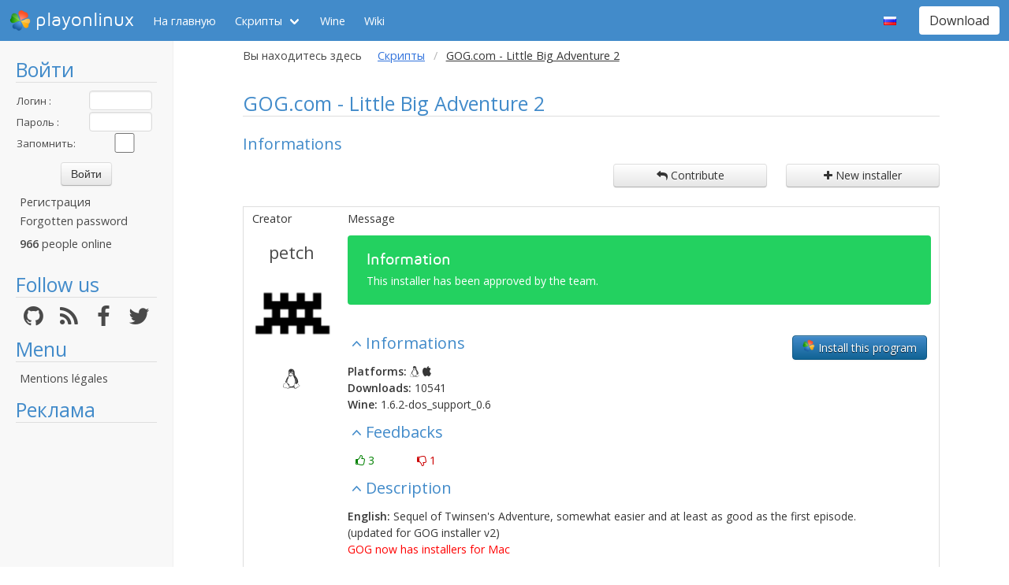

--- FILE ---
content_type: text/html; charset=utf-8
request_url: https://www.playonlinux.com/ru/app-1342-GOGcom__Little_Big_Adventure_2.html
body_size: 7765
content:
<!doctype html>
<html lang="ru">
<head>
    <title>GOG.com - Little Big Adventure 2 - Скрипты        - PlayOnLinux - Run your Windows applications on Linux easily!</title>
            <meta name="keywords"
              content="pol, linux, wine, steam, world, of, warcraft, guild, wars, jouer, gratuit, ubuntu, debian, mandriva, redhat, jeux, playonlinux, play, gentoo, fedora, suse, opensuse, projet, jedi, knight, adademy, half, life, silkroad, diablo, starcraft, forums, tomb, raider, elder, scroll, oblivion, morrowind, facilement, gratuito, free, jugar, foro, facilmente, easily, simply, videojuegos, games, juegos"/>
        <meta name="dc.keywords"
              content="pol, linux, wine, steam, world, of, warcraft, guild, wars, jouer, gratuit, ubuntu, debian, mandriva, redhat, jeux, playonlinux, play, gentoo, fedora, suse, opensuse, projet, jedi, knight, adademy, half, life, silkroad, diablo, starcraft, forums, tomb, raider, elder, scroll, oblivion, morrowind, facilement, gratuito, free, jugar, foro, facilmente, easily, simply, videojuegos, games, juegos"/>
        <meta name="subject" content="Jeux vidéos sous Linux"/>
        <meta name="Classification" content="jouer, linux, wine, facilement"/>
            <meta name="viewport" content="width=device-width, initial-scale=1.0">
    <meta name="description" content="PlayOnLinux will allow you to play your favorite games on Linux easily"/>
    <meta name="author" content="Quentin Pâris"/>
    <meta name="revisit-after" content="1 day"/>
    <meta name="identifier-url" content="https://www.playonlinux.com"/>
    <meta name="publisher" content="Quentin Pâris"/>
    <meta name="Robots" content="all"/>
    <meta name="Rating" content="General"/>
    <meta name="Category" content="Document"/>
    <meta name="Page-topic" content="Document"/>
    <meta name="contactState" content="France"/>
    <meta http-equiv="Content-type" content="text/html;charset=UTF-8"/>
    <meta name="location" content="France, FRANCE"/>
    <meta name="expires" content="never"/>
    <meta name="date-revision-ddmmyyyy" content=""/>
    <meta name="Distribution" content="Global"/>
    <meta name="Audience" content="General"/>
    <meta name="verify-v1" content="YhCHh8OKlW7y6fu1VovKLmGvw3YFnSwhQLyzV/yhGpM="/>
    <meta name="google-site-verification" content="GSvAeRz3qy59QsN-u5yNC2U2keoAOVX75vpLv8KmpfA"/>
        <link rel="icon" type="image/png" href="https://www.playonlinux.com/images/logos/logo32.png"/>
    <link rel="image_src" type="image/jpeg" href="https://www.playonlinux.com/images/logos/logo128.png"/>
    <link href="https://www.playonlinux.com/css/bulma.min.css" rel="stylesheet" type="text/css">
    <link href="https://www.playonlinux.com/css/design.css?" rel="stylesheet" type="text/css"/>
    <link href="https://www.playonlinux.com/css/font-awesome.css" rel="stylesheet" type="text/css"/>


    <link href="https://www.playonlinux.com/ru/rss.xml" title="RSS" type="application/RSS+XML" rel="alternate"/>
    <!-- <link href='//fonts.googleapis.com/css?family=Roboto:400,300,500,100,100italic,300italic,400italic,700,500italic,700italic'
          rel='stylesheet' type='text/css'/>-->

    <link href="https://fonts.googleapis.com/css?family=Open+Sans:400,600,400italic,600italic"
          rel="stylesheet">


    <script>
        var url = "https://www.playonlinux.com";
        var prefixe = "https://www.playonlinux.com/ru";
    </script>

    <script src='/js/ckeditor/ckeditor.js'></script>

    <script src="https://www.playonlinux.com/js/jquery/jquery-2.1.1.min.js"></script>

    <script src="https://www.playonlinux.com/js/design.js"></script>
    <script src="https://www.playonlinux.com/js/ace/ace.js"></script>

    <script src="https://www.playonlinux.com/js/highlighter/shCore.js"></script>
    <script src="https://www.playonlinux.com/js/highlighter/shAutoloader.js"></script>

    <link type="text/css" rel="stylesheet" href="https://www.playonlinux.com/css/highlighter/shCorePOL.css"/>

    
        <!-- US -->
    </head>
<body>

<header id="header">
     <nav class="navbar is-primary" aria-label="main navigation">
    <div class="navbar-brand">
        <div class="navbar-item is-hoverable has-dropdown">
            <a href="https://www.playonlinux.com" class="navbar-logo navbar-link is-arrowless">
                <img src="https://www.playonlinux.com/images/logos/logo96.png"
                     alt="playonlinux"/> playonlinux            </a>

            <div class="navbar-dropdown is-hidden-mobile is-hidden-touch">
                <a class="navbar-item" href="http://www.playonlinux.com"><img class="navbar-item-icon"
                                                                              src="https://www.playonlinux.com/images/logos/logo96.png" alt="PlayOnLinux Logo">PlayOnLinux</a>
                <a class="navbar-item" href="http://www.playonmac.com"><img class="navbar-item-icon"
                                                                            src="https://www.playonlinux.com/images/logos/logo96.png" alt="PlayOnMac Logo">PlayOnMac</a>
            </div>
        </div>

        <a role="button" class="navbar-burger burger" aria-label="menu" aria-expanded="false"
           data-target="navbar">
            <span aria-hidden="true"></span>
            <span aria-hidden="true"></span>
            <span aria-hidden="true"></span>
        </a>
    </div>

    <div id="navbar" class="navbar-menu">
        <div class="navbar-start">

            <a href="https://www.playonlinux.com/ru"
               class='navbar-item '>
                На главную            </a>

            <div class='navbar-item has-dropdown is-hoverable is-selected'>
                <a class="navbar-link" href="https://www.playonlinux.com/ru/supported_apps.html">
                    Скрипты                </a>

                <div class="navbar-dropdown is-hidden-touch">
                                            <a class="navbar-item"
                           href="https://www.playonlinux.com/ru/supported_apps-2-0.html">
                            <img class="navbar-item-icon"
                                 src="https://www.playonlinux.com/images/Faenza/categories/22/applications-accessories.png"
                                 alt="accessories"/>

                            Accessories                        </a>
                                                <a class="navbar-item"
                           href="https://www.playonlinux.com/ru/supported_apps-7-0.html">
                            <img class="navbar-item-icon"
                                 src="https://www.playonlinux.com/images/Faenza/categories/22/applications-development.png"
                                 alt="development"/>

                            Development                        </a>
                                                <a class="navbar-item"
                           href="https://www.playonlinux.com/ru/supported_apps-8-0.html">
                            <img class="navbar-item-icon"
                                 src="https://www.playonlinux.com/images/Faenza/categories/22/applications-education.png"
                                 alt="education"/>

                            Education                        </a>
                                                <a class="navbar-item"
                           href="https://www.playonlinux.com/ru/supported_apps-100-0.html">
                            <img class="navbar-item-icon"
                                 src="https://www.playonlinux.com/images/Faenza/categories/22/applications-functions.png"
                                 alt="functions"/>

                            Functions                        </a>
                                                <a class="navbar-item"
                           href="https://www.playonlinux.com/ru/supported_apps-1-0.html">
                            <img class="navbar-item-icon"
                                 src="https://www.playonlinux.com/images/Faenza/categories/22/applications-games.png"
                                 alt="games"/>

                            Games                        </a>
                                                <a class="navbar-item"
                           href="https://www.playonlinux.com/ru/supported_apps-6-0.html">
                            <img class="navbar-item-icon"
                                 src="https://www.playonlinux.com/images/Faenza/categories/22/applications-graphics.png"
                                 alt="graphics"/>

                            Graphics                        </a>
                                                <a class="navbar-item"
                           href="https://www.playonlinux.com/ru/supported_apps-4-0.html">
                            <img class="navbar-item-icon"
                                 src="https://www.playonlinux.com/images/Faenza/categories/22/applications-internet.png"
                                 alt="internet"/>

                            Internet                        </a>
                                                <a class="navbar-item"
                           href="https://www.playonlinux.com/ru/supported_apps-5-0.html">
                            <img class="navbar-item-icon"
                                 src="https://www.playonlinux.com/images/Faenza/categories/22/applications-multimedia.png"
                                 alt="multimedia"/>

                            Multimedia                        </a>
                                                <a class="navbar-item"
                           href="https://www.playonlinux.com/ru/supported_apps-3-0.html">
                            <img class="navbar-item-icon"
                                 src="https://www.playonlinux.com/images/Faenza/categories/22/applications-office.png"
                                 alt="office"/>

                            Office                        </a>
                                                <a class="navbar-item"
                           href="https://www.playonlinux.com/ru/supported_apps-0-0.html">
                            <img class="navbar-item-icon"
                                 src="https://www.playonlinux.com/images/Faenza/categories/22/applications-other.png"
                                 alt="other"/>

                            Other                        </a>
                                                <a class="navbar-item"
                           href="https://www.playonlinux.com/ru/supported_apps-9-0.html">
                            <img class="navbar-item-icon"
                                 src="https://www.playonlinux.com/images/Faenza/categories/22/applications-patches.png"
                                 alt="patches"/>

                            Patches                        </a>
                                        </div>
            </div>

            
	    <a href="/wine" class="navbar-item">Wine</a>
            <a href="http://wiki.playonlinux.com"
               class='navbar-item '>
                Wiki            </a>

            
        </div>

        <div class="navbar-end">
            <div class="navbar-item has-dropdown is-hoverable">
                <div class="navbar-link is-arrowless"><img
                        class="navbar-item-icon"
                        src="https://www.playonlinux.com/images/flags/ru.png"
                        alt="ru"/></div>

                <div class="navbar-dropdown">
                                                    <a class="navbar-item" href="/en/app-1342-GOGcom__Little_Big_Adventure_2.html"><img
                                        class="navbar-item-icon"
                                        src="https://www.playonlinux.com/images/flags/en.png"
                                        alt="en"/> </a>
                                                                <a class="navbar-item" href="/fr/app-1342-GOGcom__Little_Big_Adventure_2.html"><img
                                        class="navbar-item-icon"
                                        src="https://www.playonlinux.com/images/flags/fr.png"
                                        alt="fr"/> </a>
                                                                <a class="navbar-item" href="/de/app-1342-GOGcom__Little_Big_Adventure_2.html"><img
                                        class="navbar-item-icon"
                                        src="https://www.playonlinux.com/images/flags/de.png"
                                        alt="de"/> </a>
                                                                <a class="navbar-item" href="/es/app-1342-GOGcom__Little_Big_Adventure_2.html"><img
                                        class="navbar-item-icon"
                                        src="https://www.playonlinux.com/images/flags/es.png"
                                        alt="es"/> </a>
                                                                <a class="navbar-item" href="/pl/app-1342-GOGcom__Little_Big_Adventure_2.html"><img
                                        class="navbar-item-icon"
                                        src="https://www.playonlinux.com/images/flags/pl.png"
                                        alt="pl"/> </a>
                                                                <a class="navbar-item" href="/sv/app-1342-GOGcom__Little_Big_Adventure_2.html"><img
                                        class="navbar-item-icon"
                                        src="https://www.playonlinux.com/images/flags/sv.png"
                                        alt="sv"/> </a>
                                                                <a class="navbar-item" href="/nl/app-1342-GOGcom__Little_Big_Adventure_2.html"><img
                                        class="navbar-item-icon"
                                        src="https://www.playonlinux.com/images/flags/nl.png"
                                        alt="nl"/> </a>
                                                </div>
            </div>

            <div class="navbar-item">
                <div class="buttons">
                    <a href="https://www.playonlinux.com/ru/download.html"
                       class='button is-primary '>
                        Download                    </a>
                </div>
            </div>
        </div>
    </div>
</nav>


</header>
<aside class="aside-menu">
        <h1>Войти</h1>

<div class='login'>
            <form action="https://www.playonlinux.com/membre/login.php" method="post">
            <div class="login_texte">Логин :</div>
            <div class="login_contenu"><input type="text" class="champ_petit input" name="login"/></div>
            <div class="espace"></div>
            <div class="login_texte">Пароль :</div>
            <div class="login_contenu"><input type="password" class="champ_petit input" name="passwd"/></div>
            <div class="espace"></div>
            <div class="login_texte">Запомнить:</div>
            <div class="login_contenu remember"><input type="checkbox" name="auto" value="1"/></div>
            <div class="espace"></div>
            <input type="hidden" name="referer" value="/ru/app-1342-GOGcom__Little_Big_Adventure_2.html"/>
            <div class="boutton_login"><input type="submit" value="Войти"
                                              class="btn btn-default"/></div>
        </form>
        <ul class='menu'>
            <li><a href="https://www.playonlinux.com/ru/register.html">Регистрация</a></li>
            <li><a href="https://www.playonlinux.com/ru/reset.html">Forgotten password</a></li>
        </ul>
        
        <p class='online'>
            <b>966</b>  people online        </p>
    </div>

<h1>Follow us</h1>
<div class="columns is-mobile has-text-centered is-gapless is-marginless">
    <div class="column">
        <a href="https://github.com/PhoenicisOrg/">
            <i class="fa fa-github fa-2x" aria-hidden="true"></i>
        </a>
    </div>

    <div class="column">
        <a href="https://www.playonlinux.com/ru/rss.xml">
            <i class="fa fa-rss fa-2x" aria-hidden="true"></i>
        </a>
    </div>

    <div class="column">
        <a href="http://facebook.com/playonlinux/">
            <i class="fa fa-facebook fa-2x" aria-hidden="true"></i>
        </a>
    </div>

    <div class="column">
        <a href="http://twitter.com/PlayOnLinux">
            <i class="fa fa-twitter fa-2x" aria-hidden="true"></i>
        </a>
    </div>
</div>

    <h1>Menu</h1>
    <ul class="menu">
        <li><a href="/legal.html">Mentions légales</a></li>
    </ul> 



    <h1>Реклама</h1>
    <div class='login'></div>
    <p id="ads">

                
                    <script async
                    src="https://pagead2.googlesyndication.com/pagead/js/adsbygoogle.js"></script>
            <!-- 160x600, droite -->
            <ins class="adsbygoogle"
                 style="display:block"
                 data-ad-client="ca-pub-3469449563864685"
                 data-ad-slot="8995026268"
                 data-ad-format="auto"
                 data-full-width-responsive="true"></ins>
            <script>
                (adsbygoogle = window.adsbygoogle || []).push({});
            </script>


    </p>




    <script>$(window).load(function () {
            null == document.getElementsByTagName("iframe").item(ga.length - 1) && $("div.login:last").html(""); // <div style='text-align:center ; background-color:#666;  font-family:Maven Pro,century gothic, arial, helvetica, sans serif;  margin-left:5px; color:#FFF;height:600px;padding-right:5px;width:160px;padding-top:86px; font-size:18px; padding-left:5px;  border-radius:7px;  border:1px solid #666666; '>Advertising seems to be blocked by your browser.<br /><br /><span style='font-size:12px'>It is fine, but please keep in mind that advertising helps us to host the project.</span></div>")
        });</script>
        <h1>Партнёры</h1>
    <p><a href="http://www.jeuxlinux.fr" target="_blank"><img src="https://www.playonlinux.com/images/logo_jeuxlinux.png"
                                                              alt="Jeux linux"/></a></p>
    <p><a href="http://www.linuxpedia.fr" target="_blank"><img src="https://www.playonlinux.com/images/ban-LP.png"
                                                               alt="Linux-pedia"/></a></p>
    <!-- <p><a href="http://www.wine-reviews.net/" target="_blank"><img src="https://www.playonlinux.com/images/winereview.png" alt="Wine-Review" /></a></p> -->
    </aside>

<main id="page">
    <section class="section is-small">
        <div class="container is-fluid">
            <div class="columns is-gapless is-mobile">
    <div class="column is-narrow is-hidden-mobile">
        Вы находитесь здесь    </div>
    <div class="column">
        <nav class="breadcrumb" aria-label="breadcrumbs">
            <ul>

                <li><a href='https://www.playonlinux.com/ru/supported_apps.html'>Скрипты</a></li><li class='is-active'><a>GOG.com - Little Big Adventure 2</a></li>
            </ul>
        </nav>

    </div>
</div>

<h1>GOG.com - Little Big Adventure 2</h1>
    <h2>Informations</h2>

    <div class="columns">
        <div class="column">

        </div>
        <div class="column is-narrow">
            <a href="https://www.playonlinux.com/ru/contribute-1342.html"
               class='big_action btn btn-default'><i class='fa fa-mail-reply'></i> Contribute</a>
        </div>
        <div class="column is-narrow">
            <a href='https://www.playonlinux.com/ru/add_app.html' class='big_action btn btn-default'><i
                        class='fa fa-plus'></i> New installer</a>
        </div>

    </div>


    <table class='table is-fullwidth is-striped script'>
        <thead>
        <tr>
            <th>Creator</th>
            <th>Message</th>
        </tr>
        </thead>
        <tr>
            <td class='auteur_post'>
                <a href='https://www.playonlinux.com/ru/profil-10565.html' class='bigLink' target='_top'>petch</a>
                <img src="http://ks369561.kimsufi.com/~petchema/gfx/spaceinv1.png" alt=""  class="avatar"/>                        <!-- <div class='rank developer'>Developer</div> -->
            <p class='site'>
        <i class='fa fa-linux site'></i>    </p>
                </td>
            <td>
                                        <div class="notification is-success">
        <h4>Information</h4>
        <p>This installer has been approved by the team.</p>
    </div>
                    
                                    <div class='carre_droite'>
                        <a href='playonlinux://www.playonlinux.com/repository/download.php?id=1342'
                           class='btn btn-default pol_script'><img src='https://www.playonlinux.com/images/logos/logo48.png'
                                                                   alt='logo'/> Install this program                        </a>
                    </div>
                                <h2 class='expander' data-content='informations'>Informations</h2>
                <div id='expander_informations'>
                    <p><b>Platforms:</b> <i class='fa fa-linux'></i> <i class='fa fa-apple'></i><br/>
                        <b>Downloads:</b> 10541<br/>
                        <b>Wine:</b> 1.6.2-dos_support_0.6                        <br/>

                    </p>
                </div>

                
                <h2 class='expander' data-content='notes'>Feedbacks</h2>
                <div id='expander_notes'>
                    <p class='feedback'>
                        <span class='success'><i
                                    class='fa fa-thumbs-o-up'></i> 3</span>
                        <span class='danger'><i
                                    class='fa fa-thumbs-o-down'></i> 1</span>
                    </p>
                </div>


                                    <h2 class='expander' data-content='description'>Description</h2>
                    <div id="expander_description">
                        <p><p><b>English:</b> Sequel of Twinsen's Adventure, somewhat easier and at least as good as the first episode.<br />
(updated for GOG installer v2)</p>

<p><span style="color:#FF0000;">GOG now has installers for Mac</span><br /><br /><b>Français :</b> Suite de Twinsen's Adventure, un peu plus facile et au moins aussi bon que le premier épisode.<br />
(mis à jour pour l'installeur GOG v2)</p>

<p><span style="color:#FF0000;">GOG propose maintenant des installeurs pour Mac</span><br /><br />
Languages: English, Français, Deutsch, Español, Italiano, Portugues</p>
</p>
                    </div>
                

                <h2 class='expander' data-content='screenshots'>Screenshots</h2>
                    <div id='expander_screenshots'>
                        <p>
                            <a href='https://www.playonlinux.com/images/apps/med/652.jpg'
                                     class='lightbox'><img
                                        src="https://www.playonlinux.com/images/apps/min/652.jpg"
                                        alt='Miniature' class='script_miniature'/></a><a href='https://www.playonlinux.com/images/apps/med/653.jpg'
                                     class='lightbox'><img
                                        src="https://www.playonlinux.com/images/apps/min/653.jpg"
                                        alt='Miniature' class='script_miniature'/></a><a href='https://www.playonlinux.com/images/apps/med/654.jpg'
                                     class='lightbox'><img
                                        src="https://www.playonlinux.com/images/apps/min/654.jpg"
                                        alt='Miniature' class='script_miniature'/></a>                        </p>
                    </div>
                    
                <h2 class='expander reduced' data-content='source'>Source code</h2>
                <div id='expander_source'>
                    <pre class="brush: playonlinux;">#!/bin/bash
# Date : (2012-08-02 15-20)
# Last revision : (2014-04-20 10-10)
# Wine version used : 1.4-dos_support_0.6, 1.6.2-dos_support_0.6
# Distribution used to test : Debian Sid (Unstable)
# Author : Pierre Etchemaite pe-pol@concept-micro.com
# Script licence : GPL v.2
# Program licence : Retail
# Depend :

[ -z &quot;$PLAYONLINUX&quot; ] &amp;&amp; exit 0
source &quot;$PLAYONLINUX/lib/sources&quot;

GOGID=&quot;little_big_adventure_2&quot;
PREFIX=&quot;LittleBigAdventure2_gog&quot;
WORKING_WINE_VERSION=&quot;1.6.2-dos_support_0.6&quot;

TITLE=&quot;GOG.com - Little Big Adventure 2&quot;
SHORTCUT_NAME=&quot;Little Big Adventure 2: Twinsen&#039;s Odyssey&quot;

POL_GetSetupImages &quot;http://files.playonlinux.com/resources/setups/$PREFIX/top.jpg&quot; &quot;http://files.playonlinux.com/resources/setups/$PREFIX/left.jpg&quot; &quot;$TITLE&quot;

POL_SetupWindow_Init
POL_SetupWindow_SetID 1342
POL_Debug_Init

POL_SetupWindow_presentation &quot;$TITLE&quot; &quot;Adeline Software International / Didier Chanfray SARL&quot; &quot;http://www.gog.com/gamecard/$GOGID&quot; &quot;Pierre Etchemaite&quot; &quot;$PREFIX&quot;

POL_Call POL_GoG_setup &quot;$GOGID&quot; &quot;45bde8d21dc3101ac6d712fd4b3161b6&quot;

POL_Wine_SelectPrefix &quot;$PREFIX&quot;
POL_Wine_PrefixCreate &quot;$WORKING_WINE_VERSION&quot;

POL_Call POL_GoG_install


cat &lt;&lt;_EOFCFG_ &gt;&gt; &quot;$WINEPREFIX/playonlinux_dos.cfg&quot;
manual_mount=true
dosbox_memsize=30
cpu_core=auto
cpu_cputype=auto
cpu_cycles=max
mixer_rate=22050
mixer_blocksize=2048
mixer_prebuffer=80
sblaster_type=sb16
sblaster_base=220
sblaster_irq=5
sblaster_dma=1
sblaster_hdma=5
sblaster_mixer=true
sblaster_oplmode=auto
sblaster_oplrate=22050
gus_gus=false
_EOFCFG_

cat &lt;&lt;_EOFAE_ &gt; &quot;$WINEPREFIX/drive_c/autoexec.bat&quot;
imgmount D &quot;$GOGROOT/Little Big Adventure 2/LBA2.DAT&quot; -t iso
_EOFAE_

# LBA2.EXE is detected as Windows executable
cat &lt;&lt;_EOFBAT_ &gt; &quot;$GOGROOT/Little Big Adventure 2/LBA2.BAT&quot;
@ECHO OFF
LBA2.EXE
EXIT
_EOFBAT_

POL_Shortcut &quot;LBA2.BAT&quot; &quot;$SHORTCUT_NAME&quot; &quot;$SHORTCUT_NAME.png&quot; &quot;&quot; &quot;Game;AdventureGame;&quot;
POL_Shortcut_Document &quot;$SHORTCUT_NAME&quot; &quot;$WINEPREFIX/drive_c/GOG Games/Little Big Adventure 2/manual.pdf&quot;
# C:\GOG Games\Little Big Adventure 2\README.TXT

POL_SetupWindow_Close

cat &lt;&lt;_EOF_ &gt; &quot;$POL_USER_ROOT/configurations/configurators/$SHORTCUT_NAME&quot;
#!/bin/bash
[ -z &quot;\$PLAYONLINUX&quot; ] &amp;&amp; exit 0
source &quot;\$PLAYONLINUX/lib/sources&quot;
export WINEPREFIX=&quot;\$POL_USER_ROOT/wineprefix/$PREFIX&quot;
export WINEDEBUG=&quot;-all&quot;

POL_LoadVar_PROGRAMFILES
cd &quot;$GOGROOT/Little Big Adventure 2/&quot; || exit 1
TITLE=&quot;$TITLE&quot;
POL_Wine Language.exe
exit 0
_EOF_

exit 0
</pre>                </div>

            </td>
        </tr>


    </table>

    <table class="endtopic is-fullwidth">
        <tr>
            <td class="endtopictd">
                            </td>
        </tr>
    </table>
    <div class='grandespace'></div>


    <h2 id='contributions'>Contributions</h2>
    <div class='see_topic_actions'>
        <p class='description'>Filters:</p>

        <form method='post' action='#contributions'>
            <select name='filter_kind' class='form-control' onchange='submit()'>
                <option value='0' >Updates and comments</option>
                <option value='1' >Only updates</option>
                <option value='2' >Only comments</option>
            </select>

            <select name='filter_lng' class='form-control' onchange='submit()'>
                <option value='0' >All languages</option>
                <option value='1' >Only my language</option>
            </select>
        </form>

        <a href="https://www.playonlinux.com/ru/contribute-1342.html"
           class='big_action btn btn-default'><i class='fa fa-mail-reply'></i> Contribute</a>

    </div>
    

    <table class='table script is-fullwidth'>
        <thead class="head_blanc">
        <tr>
            <td style='width:120px'>Member</td>
            <td>Message</td>
        </tr>
        </thead>

        <tbody>
                    <tr class="grisclair">
                <td><a href='https://www.playonlinux.com/ru/profil-80066.html' class='' target='_top'>bam</a></td>
                <td>
                    Sunday 14 October 2018 at 22:44                                    </td>
            </tr>
            <tr>
                <td class='auteur_post'>
                    <a href='https://www.playonlinux.com/ru/profil-80066.html' class='bigLink' target='_top'>bam</a>
                    <img src="https://www.playonlinux.com/images/anonymous.png" alt="Anonymous" class="avatar"/>                        <p class='site'>
        <i class='fa fa-linux site'></i>    </p>
                    </td>
                <td>
                    <div>
                        
                        

                                                    <h2 class='expander'
                                data-content='description_9519'>Message</h2>
                            <div id="expander_description_9519">
                                <p><p>DOSBox: error while loading shared libraries: libpng12.so.0: cannot open shared object file: No such file or directory</p>
</p>
                            </div>
                        

                                                <h2 class='expander'
                            data-content='rep_9519'>Replies</h2>
                        <div id='expander_rep_9519'>
                                                            <div class='reply_reply'>
                                    <div class='reply_author'><img src="http://3430.online.fr/forums/myAvatar_2020-03_beard.jpg" alt=""  class="avatar"/></div>
                                    <div class='reply_name'>
                                        <div class='name'><a href='https://www.playonlinux.com/ru/profil-80415.html' class='' target='_top'>Dadu042</a></div>
                                        <div class='date'>Saturday 25 January 2020 at 12:51                                                                                    </div>
                                    </div>
                                    <div class='reply_message'>Search into our wiki.</div>
                                </div>


                                                        </div>
                        <div class='spacer'></div>

                                            </div>
                </td>
            </tr>
                        <tr class="grisclair">
                <td><a href='https://www.playonlinux.com/ru/profil-61854.html' class='' target='_top'>piratmartin</a></td>
                <td>
                    Monday 20 February 2017 at 13:56                                    </td>
            </tr>
            <tr>
                <td class='auteur_post'>
                    <a href='https://www.playonlinux.com/ru/profil-61854.html' class='bigLink' target='_top'>piratmartin</a>
                    <img src="https://www.playonlinux.com/images/anonymous.png" alt="Anonymous" class="avatar"/>                        <p class='site'>
        <i class='fa fa-linux site'></i>    </p>
                    </td>
                <td>
                    <div>
                        
                        

                                                    <h2 class='expander'
                                data-content='description_7131'>Message</h2>
                            <div id="expander_description_7131">
                                <p><p>Game works</p>
</p>
                            </div>
                        

                                                <h2 class='expander'
                            data-content='rep_7131'>Replies</h2>
                        <div id='expander_rep_7131'>
                                                    </div>
                        <div class='spacer'></div>

                                            </div>
                </td>
            </tr>
                        <tr class="grisclair">
                <td><a href='https://www.playonlinux.com/ru/profil-40758.html' class='' target='_top'>freedent</a></td>
                <td>
                    Wednesday 2 July 2014 at 15:29                                    </td>
            </tr>
            <tr>
                <td class='auteur_post'>
                    <a href='https://www.playonlinux.com/ru/profil-40758.html' class='bigLink' target='_top'>freedent</a>
                    <img src="https://www.playonlinux.com/images/anonymous.png" alt="Anonymous" class="avatar"/>                        <p class='site'>
            </p>
                    </td>
                <td>
                    <div>
                        
                        

                                                    <h2 class='expander'
                                data-content='description_76'>Message</h2>
                            <div id="expander_description_76">
                                <p><p>No problem !</p>

<p>Aucun  problème, et même avec le son de la voiture pour le quel j'avais un souci sous Windows Seven.</p>
</p>
                            </div>
                        

                                                <h2 class='expander'
                            data-content='rep_76'>Replies</h2>
                        <div id='expander_rep_76'>
                                                    </div>
                        <div class='spacer'></div>

                                            </div>
                </td>
            </tr>
                    </tbody>
    </table>

    





<p class="dmca"><i>This site allows content generated by members, and we promptly remove any content that infringes copyright according to our Terms of Service. To report copyright infringement, please send a notice to dmca-notice@playonlinux.com</i></p>


</div>
</section>
</main>

    <script>
    var ga;
    if ($.cookie("cookieconsent_status") !== "deny") {
        (function (i, s, o, g, r, a, m) {
            i['GoogleAnalyticsObject'] = r;
            i[r] = i[r] || function () {
                (i[r].q = i[r].q || []).push(arguments)
            }, i[r].l = 1 * new Date();
            a = s.createElement(o),
                m = s.getElementsByTagName(o)[0];
            a.async = 0;
            a.src = g;
            m.parentNode.insertBefore(a, m)
        })(window, document, 'script', '//www.google-analytics.com/analytics.js', 'ga');
        ga('create', 'UA-7841956-1', 'auto');
        ga('require', 'displayfeatures');
        ga('send', 'pageview');
    } else {
        ga = [0];
    }

</script>


<!-- 0.3085 --></body>
</html>


--- FILE ---
content_type: text/html; charset=utf-8
request_url: https://www.google.com/recaptcha/api2/aframe
body_size: 267
content:
<!DOCTYPE HTML><html><head><meta http-equiv="content-type" content="text/html; charset=UTF-8"></head><body><script nonce="7gD9bhxj498hgpPKbpudxA">/** Anti-fraud and anti-abuse applications only. See google.com/recaptcha */ try{var clients={'sodar':'https://pagead2.googlesyndication.com/pagead/sodar?'};window.addEventListener("message",function(a){try{if(a.source===window.parent){var b=JSON.parse(a.data);var c=clients[b['id']];if(c){var d=document.createElement('img');d.src=c+b['params']+'&rc='+(localStorage.getItem("rc::a")?sessionStorage.getItem("rc::b"):"");window.document.body.appendChild(d);sessionStorage.setItem("rc::e",parseInt(sessionStorage.getItem("rc::e")||0)+1);localStorage.setItem("rc::h",'1769822164683');}}}catch(b){}});window.parent.postMessage("_grecaptcha_ready", "*");}catch(b){}</script></body></html>